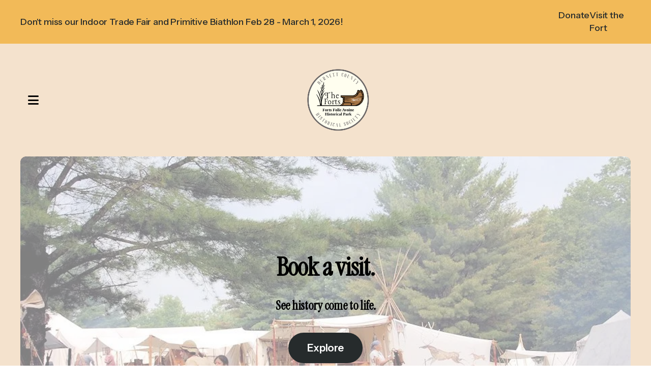

--- FILE ---
content_type: text/html; charset=UTF-8
request_url: https://theforts.org/
body_size: 14752
content:
<!DOCTYPE html>

<!--[if lt IE 9]><html lang="en" class="no-js lt-ie10 lt-ie9"><![endif]-->
<!--[if IE 9]><html lang="en" class="no-js is-ie9 lt-ie10"><![endif]-->
<!--[if gt IE 9]><!--><html lang="en" class="no-js"><!--<![endif]-->

<head>
  <title>Home : Burnett County Historical Society</title>
    <link rel="shortcut icon" href="https://cdn.firespring.com/images/1a021063-909c-491d-80a8-f5d310d45209"/>


<!-- Meta tags -->
<meta charset="utf-8">
<meta name="viewport" content="width=device-width, initial-scale=1.0">





  <meta property="og:title" content="Home : Burnett County Historical Society">
  <meta property="og:url" content="https://theforts.org/">
  <meta property="og:type" content="website">
        <meta name="twitter:card" content="summary">
  <meta name="twitter:title" content="Home : Burnett County Historical Society">
    
  <link rel="stylesheet" href="//cdn.firespring.com/core/v2/css/stylesheet.1768668583.css">

<!-- CSS -->
      <link rel="stylesheet" href="//cdn.firespring.com/designs/np_balance/css/design-11889.1768668583.css">
  
<!-- SlickSlider Assets -->
  
<!-- jQuery -->
<script nonce="8f5a511121ed2a07ab59ef0e9198b8c80d16184a726448ed18d398d5f7f213a1" type="text/javascript">
  (function (window) {
    if (window.location !== window.top.location) {
      var handler = function () {
        window.top.location = window.location;
        return false;
      };
      window.onclick = handler;
      window.onkeypress = handler;
    }
  })(this);
</script>
  <script nonce="8f5a511121ed2a07ab59ef0e9198b8c80d16184a726448ed18d398d5f7f213a1" src="//cdn.firespring.com/core/v2/js/jquery.1768668583.js"></script>

<!-- Clicky Analytics -->
    <script
    nonce="8f5a511121ed2a07ab59ef0e9198b8c80d16184a726448ed18d398d5f7f213a1"
    type="text/javascript"
  >
    var firespring = { log: function () { return }, goal: function () { return } }
    var firespring_site_id = Number('101488832');
    (function () {
      var s = document.createElement('script')
      s.type = 'text/javascript'
      s.async = true
      s.src = 'https://analytics.firespring.com/js';
      (document.getElementsByTagName('head')[0] || document.getElementsByTagName('body')[0]).appendChild(s)
    })()
  </script>
<!-- End Clicky Analytics --><!-- Google External Accounts -->
<script
  async
  nonce="8f5a511121ed2a07ab59ef0e9198b8c80d16184a726448ed18d398d5f7f213a1"
  src="https://www.googletagmanager.com/gtag/js?id=G-3MXD5JNQ3T"
></script>
<script nonce="8f5a511121ed2a07ab59ef0e9198b8c80d16184a726448ed18d398d5f7f213a1">
  window.dataLayer = window.dataLayer || []

  function gtag () {dataLayer.push(arguments)}

  gtag('js', new Date())
    gtag('config', 'G-3MXD5JNQ3T')
  </script>
<!-- End Google External Accounts -->

            
  

</head>

  <body class="homepage ">

  
    <a href="#main-content" class="hidden-visually skip-to-main">Skip to main content</a>

        <div class="alert-utilities-container" role="region" aria-label="Alert Notice and Utilities">
      <div class="wrap">
                  <div class="alert-container">
            <div class="content-block alert-block">
  <p><span style="font-size:18px;">Don't miss our Indoor Trade Fair and Primitive Biathlon Feb 28 - March 1, 2026!</span></p>
</div>
          </div>
          
                  <div class="utilities-container">
            <div class="content-block utilities-block">
  <div class="collection collection--list" id="content_ec8fcf3f3ceb838cddbec9f7ea5f02e8">

    

    <ul class="collection__items">

        
                        <li class="collection-item" id="content_ec8fcf3f3ceb838cddbec9f7ea5f02e8_item_15118302">
                                    <div class="collection-item__content">

          
                      <div class="collection-item-label"><a href="https://theforts.org/support/donate.html"     itemprop="url">Donate</a></div>
          
          
        </div>
              </li>
                            <li class="collection-item" id="content_ec8fcf3f3ceb838cddbec9f7ea5f02e8_item_15118303">
                                    <div class="collection-item__content">

          
                      <div class="collection-item-label"><a href="https://theforts.org/stay/visit-the-fort.html"     itemprop="url">Visit the Fort</a></div>
          
          
        </div>
              </li>
      
    </ul>

    </div>
</div>
          </div>
              </div>
    </div>
  
        <!-- Set Header Class if no Primary or Portal Nav exists -->

<header class="header " id="header" data-search-indexed="false">

    
  <div class="wrap">

        <div class="mobile-menu-toggle" tabindex="0" role="button" aria-label="Primary Navigation" aria-expanded="false">
      <div class="mobile-toggle-icon">
        <i class="fa fa-bars"></i>
        <span class="sr-only">MENU</span>
      </div>
    </div>

        <div class="nav-logo">
      <div class="nav-logo-padding">
                  <a href="https://theforts.org/"><img src="https://cdn.firespring.com/images/0f709e71-80dc-44cc-a04e-816e9b6c6690.png" alt="Burnett County Historical Society" title="logo"></a>
        
                 
      </div>
    </div>
    
                                                  <nav class="nav nav_primary" aria-label="Primary">

    
    <ul class="nav__list nav-ul-0 nav dropdown nav-keyboard">
      
    <li class="nav-level-0 nav__list--parent">
      <a href="https://theforts.org/come/">Come</a>

      
        <ul class="nav-ul-1">
           
    <li class="nav-level-1">
      <a href="https://theforts.org/come/">Events</a>

      
    </li>


    <li class="nav-level-1">
      <a href="https://theforts.org/come/hours.html">Hours</a>

      
    </li>


    <li class="nav-level-1">
      <a href="https://theforts.org/come/tickets.html">Tickets</a>

      
    </li>


    <li class="nav-level-1">
      <a href="https://theforts.org/come/tours.html">Tours</a>

      
    </li>


    <li class="nav-level-1">
      <a href="https://theforts.org/come/school-field-trips.html">School Field Trips</a>

      
    </li>


    <li class="nav-level-1">
      <a href="https://theforts.org/come/facility-rental.html">Weddings Facility / Rental</a>

      
    </li>

        </ul>
      
    </li>


    <li class="nav-level-0 nav__list--parent">
      <a href="https://theforts.org/stay/">Explore</a>

      
        <ul class="nav-ul-1">
           
    <li class="nav-level-1">
      <a href="https://theforts.org/stay/">Visit the Forts!!</a>

      
    </li>


    <li class="nav-level-1">
      <a href="https://theforts.org/stay/visitor-center.html">Visitor Center</a>

      
    </li>


    <li class="nav-level-1">
      <a href="https://theforts.org/stay/indian-village.html">Ojibwe Village</a>

      
    </li>


    <li class="nav-level-1">
      <a href="https://theforts.org/stay/quebec-clay-oven.html">Quebec Clay Oven</a>

      
    </li>


    <li class="nav-level-1 nav__list--parent">
      <a href="https://theforts.org/stay/pioneering/">Early Life in Burnett County</a>

      
        <ul class="nav-ul-2">
           
    <li class="nav-level-2">
      <a href="https://theforts.org/stay/pioneering/">Logging Museum</a>

      
    </li>


    <li class="nav-level-2">
      <a href="https://theforts.org/stay/pioneering/anderson-cabin.html">Anderson Cabin</a>

      
    </li>


    <li class="nav-level-2">
      <a href="https://theforts.org/stay/pioneering/blacksmith-shop.html">Blacksmith Shop</a>

      
    </li>


    <li class="nav-level-2">
      <a href="https://theforts.org/stay/pioneering/karlsborg-school.html">Karlsborg School</a>

      
    </li>

        </ul>
      
    </li>


    <li class="nav-level-1">
      <a href="https://theforts.org/stay/amphitheater.html">Amphitheater</a>

      
    </li>

        </ul>
      
    </li>


    <li class="nav-level-0 nav__list--parent">
      <a href="https://theforts.org/research-library/">Research</a>

      
        <ul class="nav-ul-1">
           
    <li class="nav-level-1">
      <a href="https://theforts.org/research-library/">Harris Palmer Research Library</a>

      
    </li>


    <li class="nav-level-1 nav__list--parent">
      <a href="https://theforts.org/research-library/hours/">Hours</a>

      
        <ul class="nav-ul-2">
           
    <li class="nav-level-2">
      <a href="https://theforts.org/research-library/hours/">Wednesday 10 AM - 3 PM year-round </a>

      
    </li>

        </ul>
      
    </li>


    <li class="nav-level-1">
      <a href="https://theforts.org/research-library/research-requests.html">Research Requests</a>

      
    </li>


    <li class="nav-level-1">
      <a href="https://theforts.org/research-library/updates.html">Updates</a>

      
    </li>

        </ul>
      
    </li>


    <li class="nav-level-0 nav__list--parent">
      <a href="https://theforts.org/support/">Support</a>

      
        <ul class="nav-ul-1">
           
    <li class="nav-level-1">
      <a href="https://theforts.org/support/">Become a Member</a>

      
    </li>


    <li class="nav-level-1">
      <a href="https://theforts.org/support/become-a-sponsor.html">Become a Sponsor</a>

      
    </li>


    <li class="nav-level-1">
      <a href="https://theforts.org/support/donate.html">Donate</a>

      
    </li>


    <li class="nav-level-1">
      <a href="https://theforts.org/support/volunteer.html">Volunteer</a>

      
    </li>


    <li class="nav-level-1">
      <a href="https://theforts.org/support/get-connected.html">Get Connected</a>

      
    </li>

        </ul>
      
    </li>


    <li class="nav-level-0 nav__list--parent">
      <a href="https://theforts.org/about/">Inquire</a>

      
        <ul class="nav-ul-1">
           
    <li class="nav-level-1">
      <a href="https://theforts.org/about/">Mission &amp; History</a>

      
    </li>


    <li class="nav-level-1">
      <a href="https://theforts.org/about/frequent-questions.html">Frequent Questions</a>

      
    </li>


    <li class="nav-level-1">
      <a href="https://theforts.org/about/staff.html">Board &amp; Staff</a>

      
    </li>


    <li class="nav-level-1">
      <a href="https://theforts.org/about/locations.html">Location</a>

      
    </li>


    <li class="nav-level-1">
      <a href="https://theforts.org/about/contact.html">Contact Us</a>

      
    </li>

        </ul>
      
    </li>


    <li class="nav-level-0">
      <a href="https://theforts.org/primitive-biathlon-registration.html">Primitive Biathlon</a>

      
    </li>

    </ul>

    
  </nav>


          
              <div class="header-right">
        <div class="header-right-size-set">
          <div class="header-right-inner">
            <div class="header-right-inner-content">
                                                                        <div class="quicklinks-container">
                  <div class="content-block quicklinks-block">
  <div class="collection collection--list" id="content_19533aa3583364b12595e037efeb65a7">

    

    <ul class="collection__items">

        
                        <li class="collection-item" id="content_19533aa3583364b12595e037efeb65a7_item_15113308">
                                    <div class="collection-item__content">

          
                      <div class="collection-item-label"><a href="https://theforts.org/come/events.html"     itemprop="url">Upcoming Events</a></div>
          
          
        </div>
              </li>
                            <li class="collection-item" id="content_19533aa3583364b12595e037efeb65a7_item_15113309">
                                    <div class="collection-item__content">

          
                      <div class="collection-item-label"><a href="https://theforts.org/support/get-connected.html"     itemprop="url">Get Connected</a></div>
          
          
        </div>
              </li>
      
    </ul>

    </div>
</div>
                </div>
              
                                        </div>
          </div>
        </div>
      </div>
    
  </div>
</header>
  
    
        <section class="slider-container" role="region" aria-label="slider">
      <div class="wrap">
        
<div id="content_a49407c6bdb041f247b9a481ee1e8843"  class="image-slideshow slider slider--no-carousel js-slider js-slider--no-carousel"
     aria-labelledby="content_a49407c6bdb041f247b9a481ee1e8843-title"
     role="figure"><div class="image-slideshow__title"
       id="content_a49407c6bdb041f247b9a481ee1e8843-title">
      Featured Slideshow
    </div><div class="image-slideshow__contents slider__contents js-slider__contents"><ul
                  data-fireslider-delay="8000"
            data-fireslider-speed="500"
            data-fireslider-effect="slideInOut"
              ><li  class="image-slideshow-item slide slide--1"
              id="content_a49407c6bdb041f247b9a481ee1e8843_item_147493"><div class="image-slideshow-item-image slide__image"><img src="https://cdn.firespring.com/images/e9a6d137-b6be-431e-bf14-e9aee49b0b84.jpg"
                           alt="Man teaching some children."></div><a href="https://theforts.org/stay/visit-the-fort.html"   class="image-slideshow-item-overlay slide__overlay"  itemprop="url"><div class="image-slideshow-item-details slide-text"><div class="image-slideshow-item-title slide-text__title">
                    Book a visit.
                  </div><div class="image-slideshow-item-caption slide-text__content"><p>See history come to life.</p></div><div class="image-slideshow-item-action slide-text__action">
                    Explore
                  </div></div></a></li><li  class="image-slideshow-item slide slide--2"
              id="content_a49407c6bdb041f247b9a481ee1e8843_item_147494"><div class="image-slideshow-item-image slide__image"><img loading="lazy" src="https://cdn.firespring.com/images/547f90a4-e51e-44bc-8a25-4b6a679ce0f8.jpg"
                           alt="Umbrella Lined Beach"></div><a href="https://theforts.org/come/tours.html"   class="image-slideshow-item-overlay slide__overlay"  itemprop="url"><div class="image-slideshow-item-details slide-text"><div class="image-slideshow-item-title slide-text__title">
                    Do something satisfying with your free time.
                  </div><div class="image-slideshow-item-caption slide-text__content"><p>Join us for a tour!</p></div><div class="image-slideshow-item-action slide-text__action">
                    View Tours
                  </div></div></a></li><li  class="image-slideshow-item slide slide--3"
              id="content_a49407c6bdb041f247b9a481ee1e8843_item_147495"><div class="image-slideshow-item-image slide__image"><img loading="lazy" src="https://cdn.firespring.com/images/18d610ae-1db7-43fd-ac71-f43d3e13ddd1.jpg"
                           alt="Front building."></div><a href="https://theforts.org/come/events.html"   class="image-slideshow-item-overlay slide__overlay"  itemprop="url"><div class="image-slideshow-item-details slide-text"><div class="image-slideshow-item-title slide-text__title">
                    Be where the action is!
                  </div><div class="image-slideshow-item-caption slide-text__content"><p>Check out our calendar for upcoming events.</p></div><div class="image-slideshow-item-action slide-text__action">
                    View Events
                  </div></div></a></li></ul></div><div class="image-slideshow__controls slider__controls"><div id="content_a49407c6bdb041f247b9a481ee1e8843_pager" class="image-slideshow-pager slider-controls-pager"></div></div></div><script nonce="8f5a511121ed2a07ab59ef0e9198b8c80d16184a726448ed18d398d5f7f213a1" type="text/javascript">
	$(document).ready(function () {
		/**
         * The following test is to determine if the element already has a slideshow
         * If the element already has a slideshow set up from the design.js
         * don't reinitialize it.
		 */
      if ($('#content_a49407c6bdb041f247b9a481ee1e8843').find('.js-slider__contents > ul li.slide--active').length < 1) {
	      $('#content_a49407c6bdb041f247b9a481ee1e8843').fdpImageSlideshow({
		      type: 3,
		      delay: 8000,
		      speed: 500,
		      effect: "slideInOut",
		      autoplay: "1",
		      showNavigation: "",
		      showProgress: "1"
	      });
      }
	});
  </script>
      </div><!-- END .slider-container -->
    </section>
  
  <main id="main-content">
      
              <div class="primary-container" data-search-indexed="true">
        <div class="col-row wrap">
                      <div class="col col1">
              <h1>Forts Folle Avoine Historical Park</h1>
              <div class="clearfix"></div>
            </div>
          
                      <div class="col col2">
                <p>The Historical Park&nbsp;is located near Danbury, Wisconsin on 80 beautiful wooded acres along the historic Yellow River.</p><p>This is a living history site with two Fur Trade Posts; North West Company and XY Company, reconstructed on the site known to be active from 1802 to 1805.​ &nbsp;An Ojibwe Village offers insight into Ojibwe life during the time of the fur trade. &nbsp;Several museums, including a logging museum and one-room schoolhouse, showcase other aspects of Wisconsin and Burnett County history.</p><p><a href="/come/">Learn more and come for a visit.</a></p>
                <div class="clearfix"></div>
            </div>
                  </div>
      </div>
    
              <div class="featured-container site-preview-no-animate" data-search-indexed="true">
        <div class="wrap">
          

        <div class="collection collection--list" id="content_c5dcc7754d61f3da5ac3ecde0e243bd1">

    

    <ul class="collection__items">

        
                                      <li class="collection-item collection-item--has-image" id="content_c5dcc7754d61f3da5ac3ecde0e243bd1_item_15113264">
                                    <div class="collection-item__content clearfix">

                      <div id="content_29ce97d5e046f0f99257404220284a52_image_item_15113264"  class="collection-item-image image" style="max-width: 30px;">
    <a href="https://theforts.org/stay/visit-the-fort.html"     itemprop="url">
    <img
        loading="lazy"
        width="30"
        height="31"
        alt="Visit the Fort"
        src="https://cdn.firespring.com/images/66c91d21-6660-41b2-86f3-d85c2e845b57.png"
        srcset="https://cdn.firespring.com/images/66c91d21-6660-41b2-86f3-d85c2e845b57.png 30w"
        itemprop="image"
                    >
    </a>

          </div>
          
                      <div class="collection-item-label"><a href="https://theforts.org/stay/visit-the-fort.html"     itemprop="url">Visit the Fort</a></div>
          
                                  <div class="collection-item-description"><p>Forts Folle Avoine Historical Park is located near Danbury, Wisconsin on 80 wooded acres along the Yellow River. The park is a living history site with fur trade posts reconstructed at the actual site known to be active from 1802 to 1805.</p>

<p><a href="/stay/visit-the-fort.html">Learn more.</a></p></div>
          
        </div>
              </li>
                                          <li class="collection-item collection-item--has-image" id="content_c5dcc7754d61f3da5ac3ecde0e243bd1_item_15113265">
                                    <div class="collection-item__content clearfix">

                      <div id="content_29ce97d5e046f0f99257404220284a52_image_item_15113265"  class="collection-item-image image" style="max-width: 27px;">
    <a href="https://theforts.org/come/events.html"     itemprop="url">
    <img
        loading="lazy"
        width="27"
        height="31"
        alt="Events"
        src="https://cdn.firespring.com/images/faff8993-6111-4d98-bef5-1c0b1378480d.png"
        srcset="https://cdn.firespring.com/images/faff8993-6111-4d98-bef5-1c0b1378480d.png 27w"
        itemprop="image"
                    >
    </a>

          </div>
          
                      <div class="collection-item-label"><a href="https://theforts.org/come/events.html"     itemprop="url">Events</a></div>
          
                                  <div class="collection-item-description"><p>We have a handful a events. Check out our event calendar for more information.</p>

<p><a href="/come/">Check event calendar.</a></p></div>
          
        </div>
              </li>
                                          <li class="collection-item collection-item--has-image" id="content_c5dcc7754d61f3da5ac3ecde0e243bd1_item_15113266">
                                    <div class="collection-item__content clearfix">

                      <div id="content_29ce97d5e046f0f99257404220284a52_image_item_15113266"  class="collection-item-image image" style="max-width: 32px;">
    <a href="https://theforts.org/support/volunteer.html"     itemprop="url">
    <img
        loading="lazy"
        width="32"
        height="31"
        alt="Volunteer"
        src="https://cdn.firespring.com/images/fba08583-7321-42fb-8b51-66f26896ef66.png"
        srcset="https://cdn.firespring.com/images/fba08583-7321-42fb-8b51-66f26896ef66.png 32w"
        itemprop="image"
                    >
    </a>

          </div>
          
                      <div class="collection-item-label"><a href="https://theforts.org/support/volunteer.html"     itemprop="url">Volunteer</a></div>
          
                                  <div class="collection-item-description"><p>Help us keep history alive and teach future generations about our past in a fun and interesting way.</p>

<p><a href="/support/volunteer.html">Become a Volunteer</a></p></div>
          
        </div>
              </li>
      
    </ul>

    </div>

          <div class="clearfix"></div>
        </div>
      </div>
    
              <div class="testimonials-fast-facts-container">
        <div class="wrap col-row">
                                <div class="testimonials-container col col1" data-search-indexed="true">
                

        <div class="collection collection--list" id="content_d661d698801ad8c59ba1d83ee4c9d498">

    

    <ul class="collection__items">

        
                        <li class="collection-item" id="content_d661d698801ad8c59ba1d83ee4c9d498_item_15118523">
                                    <div class="collection-item__content">

          
                      <div class="collection-item-label">Kristina</div>
          
                                  <div class="collection-item-description"><p>We have been attending the July Rendezvous for over 23 years, and we have never been disappointed!! The "Fort" is a very unique stop for anyone interested in history! I highly recommend taking the tour; very educational and worth your time!</p></div>
          
        </div>
              </li>
      
    </ul>

    </div>


                <!-- BEGIN .slider__controls -->
                <div class="slider__controls">
                  <div class="slider-controls-pager"></div>
                </div><!-- END .slider__controls -->
                <!-- END .slider__controls -->

                <div class="clearfix"></div>
            </div>
          
                                <div class="fast-facts-container col col2">
              

        <div class="collection collection--list" id="content_a881c0ef66de60a26e9b64bbb3b517c0">

    

    <ul class="collection__items">

        
                                      <li class="collection-item collection-item--has-image" id="content_a881c0ef66de60a26e9b64bbb3b517c0_item_15113269">
                                    <div class="collection-item__content clearfix">

                      <div id="content_29ce97d5e046f0f99257404220284a52_image_item_15113269"  class="collection-item-image image" style="max-width: 315px;">
    
    <img
        loading="lazy"
        width="315"
        height="315"
        alt="People helped* us raise awareness and generate crucial resources to serve our community."
        src="https://cdn.firespring.com/images/16ea0456-0357-4423-8432-f95fd51218c1.jpg"
        srcset="https://cdn.firespring.com/images/16ea0456-0357-4423-8432-f95fd51218c1.jpg 315w"
        itemprop="image"
                    >
    

          </div>
          
                      <div class="collection-item-label">People helped* us raise awareness and generate crucial resources to serve our community.</div>
          
                                  <div class="collection-item-description"><p>1,000</p></div>
          
        </div>
              </li>
                                          <li class="collection-item collection-item--has-image" id="content_a881c0ef66de60a26e9b64bbb3b517c0_item_15113270">
                                    <div class="collection-item__content clearfix">

                      <div id="content_29ce97d5e046f0f99257404220284a52_image_item_15113270"  class="collection-item-image image" style="max-width: 315px;">
    
    <img
        loading="lazy"
        width="315"
        height="315"
        alt="Volunteer hours* raise awareness and generate crucial resources to serve our community."
        src="https://cdn.firespring.com/images/4bb958bc-5ac2-4164-9c6d-963429af8c04.jpg"
        srcset="https://cdn.firespring.com/images/4bb958bc-5ac2-4164-9c6d-963429af8c04.jpg 315w"
        itemprop="image"
                    >
    

          </div>
          
                      <div class="collection-item-label">Volunteer hours* raise awareness and generate crucial resources to serve our community.</div>
          
                                  <div class="collection-item-description"><p>250</p></div>
          
        </div>
              </li>
      
    </ul>

    </div>

            </div><!-- END .fast-facts-container -->
                  </div>
      </div>
    
        
              <div class="cta-container" data-search-indexed="true">
        <div class="cta-background">
          <div class="wrap">
                <div id="content_3c59b55b390bed1ad4dd27c95c288d15"  class="image" style="max-width: 1680px;">
    
    <img
        loading="lazy"
        width="1680"
        height="650"
        alt=""
        src="https://cdn.firespring.com/images/1ef60c95-4aaf-4578-ad0c-f737dcbeb101.jpg"
        srcset="https://cdn.firespring.com/images/c865b635-d6fc-44a0-a462-b098929a058d.jpg 600w, https://cdn.firespring.com/images/afa31754-8966-4dd2-9bc7-d034435bce7e.jpg 1200w, https://cdn.firespring.com/images/73729f86-5384-4c8f-8c14-7a1c50709514.jpg 1600w, https://cdn.firespring.com/images/1ef60c95-4aaf-4578-ad0c-f737dcbeb101.jpg 1680w"
        itemprop="image"
                    >
    

          </div>
<h3>Become a Member or Volunteer with Us!</h3><p>Help us keep history alive and teach future generations about our past in a fun and interesting way.</p>
    <div class="button-content " id="content_79218a0caf18c176f6fda7b522ba35d8">
    <div class="button-content__content">
      <a href="https://theforts.org/support/become-a-member.html"   class="button button--icon button--icon-after"  itemprop="url">
            Support Us
              <i class="fa fa-fw fa-gratipay button--icon__after"></i>
            </a>
    </div>
  </div>

            <div class="clearfix"></div>
          </div>
        </div>
      </div>
    
              <div class="secondary-container" data-search-indexed="true">
        <div class="col-row wrap">
                      <div class="col col1">
              <h2>Frequently Asked Questions</h2><p>Have you ever had a question and didn’t know where to find the answer? If so, you’ve come to the right place.</p><p><a href="/about/frequent-questions.html">All FAQs</a></p>
              <div class="clearfix"></div>
            </div>
          
                      <div class="col col2">
                

              <div class="collection collection--list collection--has-toc" id="content_2a7755e75d0e30d511dd0fde5d3bfaad">

    
  <div class="collection__nav">
    <ul>
          <li><a href="#content_2a7755e75d0e30d511dd0fde5d3bfaad_item_15118997">Are pets allowed at the park?</a></li>
          <li><a href="#content_2a7755e75d0e30d511dd0fde5d3bfaad_item_15125517">How much are tickets?</a></li>
          <li><a href="#content_2a7755e75d0e30d511dd0fde5d3bfaad_item_15119004">How can I get involved?</a></li>
          <li><a href="#content_2a7755e75d0e30d511dd0fde5d3bfaad_item_15119005">What does your organization do?</a></li>
        </ul>
  </div>

    <ul class="collection__items">

        
                        <li class="collection-item" id="content_2a7755e75d0e30d511dd0fde5d3bfaad_item_15118997">
                                    <div class="collection-item__content">

          
                      <div class="collection-item-label">Are pets allowed at the park?</div>
          
                                  <div class="collection-item-description"><p>Yes, pets are allowed at Forts Folle Avoine.  However under most circumstances they must be leashed/under control of the owner or handler at all times.  Pets are not allowed in any of the buildings at the park including the visitor center, museums and trading posts.  An exception may be made for small lap dogs that are carried and not creating a disturbance for other people taking the tour.  Service animals are allowed in accordance to Federal and State laws.</p></div>
          
        </div>
              </li>
                            <li class="collection-item" id="content_2a7755e75d0e30d511dd0fde5d3bfaad_item_15125517">
                                    <div class="collection-item__content">

          
                      <div class="collection-item-label">How much are tickets?</div>
          
                                  <div class="collection-item-description"><p>We're so excited to have you visit us! Our prices are listed below:</p>

<p>Adults - $10<br />
Children 5-11 - $6<br />
Children 4 and under & Burnet County Historical Society Member - Free<br />
Families with 2 children - $28<br />
Seniors, college students and miliary members (ID required) - $8</p></div>
          
        </div>
              </li>
                            <li class="collection-item" id="content_2a7755e75d0e30d511dd0fde5d3bfaad_item_15119004">
                                    <div class="collection-item__content">

          
                      <div class="collection-item-label">How can I get involved?</div>
          
                                  <div class="collection-item-description"><p>We’re always on the lookout for individuals like you wanting to get involved. Visit our<a href="/support/volunteer.html">Support section</a> to find out ways to donate or volunteer.</p></div>
          
        </div>
              </li>
                            <li class="collection-item" id="content_2a7755e75d0e30d511dd0fde5d3bfaad_item_15119005">
                                    <div class="collection-item__content">

          
                      <div class="collection-item-label">What does your organization do?</div>
          
                                  <div class="collection-item-description"><p>ur organization raises awareness and helps people affected by our cause through extensive programs and services. For a list of specific programs and services we provide, visit our <a href="/about/">About section</a>.</p></div>
          
        </div>
              </li>
      
    </ul>

    </div>

                <div class="clearfix"></div>
            </div>
                  </div>
      </div>
    
              <div class="marquee-container" data-search-indexed="true">
        <div class="marquee-track">
          

        <div class="collection collection--list" id="content_fe8401a2c1527bcf079b3b606eb7c1fc">

    

    <ul class="collection__items">

        
                        <li class="collection-item" id="content_fe8401a2c1527bcf079b3b606eb7c1fc_item_15118524">
                                    <div class="collection-item__content">

          
                      <div class="collection-item-label">Floyd L.</div>
          
                                  <div class="collection-item-description"><p>We found this place to be very educational....and extremely beautiful.</p></div>
          
        </div>
              </li>
                            <li class="collection-item" id="content_fe8401a2c1527bcf079b3b606eb7c1fc_item_15118526">
                                    <div class="collection-item__content">

          
                      <div class="collection-item-label">William M.</div>
          
                                  <div class="collection-item-description"><p>We took the tour and had such a great time.</p></div>
          
        </div>
              </li>
                            <li class="collection-item" id="content_fe8401a2c1527bcf079b3b606eb7c1fc_item_15118528">
                                    <div class="collection-item__content">

          
                      <div class="collection-item-label">Terry J.</div>
          
                                  <div class="collection-item-description"><p>This a great experience covering the early fur trade days.</p></div>
          
        </div>
              </li>
      
    </ul>

    </div>


        <div class="collection collection--list" id="content_c4343241e00575f2d6b126fa49b5fd8d">

    

    <ul class="collection__items">

        
                        <li class="collection-item" id="content_c4343241e00575f2d6b126fa49b5fd8d_item_15118525">
                                    <div class="collection-item__content">

          
                      <div class="collection-item-label">Tara G.</div>
          
                                  <div class="collection-item-description"><p>The history of this place is amazing.</p></div>
          
        </div>
              </li>
                            <li class="collection-item" id="content_c4343241e00575f2d6b126fa49b5fd8d_item_15118527">
                                    <div class="collection-item__content">

          
                      <div class="collection-item-label">Gizmo P.</div>
          
                                  <div class="collection-item-description"><p>This place is awesome and the rendezvous in May, June, July, and October are so much fun.</p></div>
          
        </div>
              </li>
                            <li class="collection-item" id="content_c4343241e00575f2d6b126fa49b5fd8d_item_15118529">
                                    <div class="collection-item__content">

          
                      <div class="collection-item-label">Lindsay S.</div>
          
                                  <div class="collection-item-description"><p>One of the most fun activities to do!</p></div>
          
        </div>
              </li>
      
    </ul>

    </div>

          <div class="clearfix"></div>
        </div>
      </div>
    
              <div class="sponsors-container" data-search-indexed="false">
        <div class="wrap">
          <p>Forts Folle Avoine Historical Park is on the National Register of Historic Places.&nbsp;BCHS is a member of the Wisconsin Historical Society.</p>

        <div class="collection collection--list" id="content_b4bf772f85ec8925335380a7b6421eff">

    

    <ul class="collection__items">

        
                                      <li class="collection-item collection-item--has-image" id="content_b4bf772f85ec8925335380a7b6421eff_item_15118568">
                                    <div class="collection-item__content clearfix">

                      <div id="content_29ce97d5e046f0f99257404220284a52_image_item_15118568"  class="collection-item-image image" style="max-width: 225px;">
    <a href="https://www.nps.gov/subjects/nationalregister/index.htm" target="_blank" rel="noopener noreferrer "    itemprop="url">
    <img
        loading="lazy"
        width="225"
        height="100"
        alt="National Register of Historic Places"
        src="https://cdn.firespring.com/images/389131f0-376d-41df-b809-c6ec814cb292.jpg"
        srcset="https://cdn.firespring.com/images/389131f0-376d-41df-b809-c6ec814cb292.jpg 225w"
        itemprop="image"
                    >
    </a>

          </div>
          
          
          
        </div>
              </li>
                                          <li class="collection-item collection-item--has-image" id="content_b4bf772f85ec8925335380a7b6421eff_item_15118574">
                                    <div class="collection-item__content clearfix">

                      <div id="content_29ce97d5e046f0f99257404220284a52_image_item_15118574"  class="collection-item-image image" style="max-width: 200px;">
    <a href="https://www.wisconsinhistory.org/" target="_blank" rel="noopener noreferrer "    itemprop="url">
    <img
        loading="lazy"
        width="200"
        height="200"
        alt="Wisconsin Historical Society"
        src="https://cdn.firespring.com/images/916a536f-8232-42a3-b121-95f4808120be.png"
        srcset="https://cdn.firespring.com/images/916a536f-8232-42a3-b121-95f4808120be.png 200w"
        itemprop="image"
                    >
    </a>

          </div>
          
          
          
        </div>
              </li>
      
    </ul>

    </div>

        </div><!-- END .wrap -->
      </div>
    
               <div class="email-marketing-container" data-search-indexed="false">
        <div class="wrap site-preview-no-animate">
              <div id="content_31ee2416e1eed6b4c8d391a6991d7d3a"  class="image" style="max-width: 640px;">
    
    <img
        loading="lazy"
        width="640"
        height="550"
        alt="Wood hut."
        src="https://cdn.firespring.com/images/33864daf-5005-4eea-a508-60d5018fe7c1.jpg"
        srcset="https://cdn.firespring.com/images/872f771d-c087-48af-b509-6dd8ed08e36e.jpg 600w, https://cdn.firespring.com/images/33864daf-5005-4eea-a508-60d5018fe7c1.jpg 640w"
        itemprop="image"
                    >
    

          </div>
<h3>Get Connected</h3><p>Always be the first to know about what’s going on with our&nbsp;organization.</p>
    <div class="button-content " id="content_1f61391547c3c03ea4ba8ef62abf3427">
    <div class="button-content__content">
      <a href="https://theforts.org/support/get-connected.html"   class="button button--icon button--icon-after"  itemprop="url">
            Sign Up for Updates
              <i class="fa fa-fw fa-envelope button--icon__after"></i>
            </a>
    </div>
  </div>

        </div>
      </div>
    
  </main>

    



        <footer class="footer">
  <div class="wrap footer-top-row">

    <div class="footer-logo-description-col">

            <div class="footer-logo">
                  <a href="https://theforts.org/"><img src="https://cdn.firespring.com/images/0f709e71-80dc-44cc-a04e-816e9b6c6690.png" alt="Burnett County Historical Society" title="logo"></a>
              </div>

                    <div class="footer-about-container">
          <div class="content-block footer-about-block">
  <p>The Burnett County Historical Society&nbsp;provides educational opportunities to the public&nbsp;by researching, preserving, and teaching the history of Burnett County, Wisconsin.</p>
    <div class="button-content" id="content_9e43a18aec5c81685c8c40bd75c5d861">
    <div class="button-content__content">
      <a href="https://theforts.org/support/donate.html"   class="button button--icon button--icon-after"  itemprop="url">
            Donate
              <i class="fa fa-fw fa-heart button--icon__after"></i>
            </a>
    </div>
  </div>


    <div class="collection collection--gallery collection--gallery--next-prev" id="content_369809231bae643b7b07be25d651e5f9">

  
            
              
        <ul class="collection__items grid grid--block grid--block-xs-2 grid--block-sm-3 sb-border-none">

        
                                                  <li class="collection-item collection-item--has-image" id="content_369809231bae643b7b07be25d651e5f9_item_15118576">
                                    <div class="collection-item__content clearfix">

                      <div id="content_29ce97d5e046f0f99257404220284a52_image_item_15118576"  class="collection-item-image image" style="max-width: 225px;">
    <a href="https://www.nps.gov/subjects/nationalregister/index.htm" target="_blank" rel="noopener noreferrer "    itemprop="url">
    <img
        loading="lazy"
        width="225"
        height="100"
        alt="National Register of Historic Places"
        src="https://cdn.firespring.com/images/389131f0-376d-41df-b809-c6ec814cb292.jpg"
        srcset="https://cdn.firespring.com/images/389131f0-376d-41df-b809-c6ec814cb292.jpg 225w"
        itemprop="image"
                    >
    </a>

          </div>
          
          
          
        </div>
              </li>
    
                                                  <li class="collection-item collection-item--has-image" id="content_369809231bae643b7b07be25d651e5f9_item_15118577">
                                    <div class="collection-item__content clearfix">

                      <div id="content_29ce97d5e046f0f99257404220284a52_image_item_15118577"  class="collection-item-image image" style="max-width: 200px;">
    <a href="https://www.wisconsinhistory.org/" target="_blank" rel="noopener noreferrer "    itemprop="url">
    <img
        loading="lazy"
        width="200"
        height="200"
        alt="Wisconsin Historical Society"
        src="https://cdn.firespring.com/images/916a536f-8232-42a3-b121-95f4808120be.png"
        srcset="https://cdn.firespring.com/images/916a536f-8232-42a3-b121-95f4808120be.png 200w"
        itemprop="image"
                    >
    </a>

          </div>
          
          
          
        </div>
              </li>
    
  
      </ul>
  
    
  </div>
</div>
        </div>
          </div>

              <div class="footer-links-container">
        <div class="content-block footer-links-block">
  <div class="collection collection--list" id="content_d1f8e46fb21e2b7e6dbaef85c62c9d1d">

    

    <ul class="collection__items">

        
                        <li class="collection-item" id="content_d1f8e46fb21e2b7e6dbaef85c62c9d1d_item_15118587">
                                    <div class="collection-item__content">

          
                      <div class="collection-item-label"><a href="https://theforts.org/support/donate.html"     itemprop="url">Donate</a></div>
          
          
        </div>
              </li>
                            <li class="collection-item" id="content_d1f8e46fb21e2b7e6dbaef85c62c9d1d_item_15118588">
                                    <div class="collection-item__content">

          
                      <div class="collection-item-label"><a href="https://theforts.org/stay/visit-the-fort.html"     itemprop="url">Visit the Fort</a></div>
          
          
        </div>
              </li>
                            <li class="collection-item" id="content_d1f8e46fb21e2b7e6dbaef85c62c9d1d_item_15118590">
                                    <div class="collection-item__content">

          
                      <div class="collection-item-label"><a href="https://theforts.org/come/events.html"     itemprop="url">Upcoming Events</a></div>
          
          
        </div>
              </li>
                            <li class="collection-item" id="content_d1f8e46fb21e2b7e6dbaef85c62c9d1d_item_15118591">
                                    <div class="collection-item__content">

          
                      <div class="collection-item-label"><a href="https://theforts.org/support/get-connected.html"     itemprop="url">Get Connected</a></div>
          
          
        </div>
              </li>
      
    </ul>

    </div>
</div>
      </div>
    
              <div class="social-media-container">
        <div class="content-block social-media-block">
  <div class="collection collection--list" id="content_85aef99a5f269f7460f6a347282696ac">

    

    <ul class="collection__items">

        
                                      <li class="collection-item collection-item--has-image" id="content_85aef99a5f269f7460f6a347282696ac_item_15113310">
                                    <div class="collection-item__content clearfix">

                      <div id="content_29ce97d5e046f0f99257404220284a52_image_item_15113310"  class="collection-item-image image" style="max-width: 25px;">
    <a href="https://www.facebook.com/TheFortsFAHP" target="_blank" rel="noopener noreferrer "    itemprop="url">
    <img
        loading="lazy"
        width="25"
        height="48"
        alt="Facebook"
        src="https://cdn.firespring.com/images/7a927948-d63d-49e5-8f26-c6c4d30e42be.png"
        srcset="https://cdn.firespring.com/images/7a927948-d63d-49e5-8f26-c6c4d30e42be.png 25w"
        itemprop="image"
                    >
    </a>

          </div>
          
                      <div class="collection-item-label"><a href="https://www.facebook.com/TheFortsFAHP" target="_blank" rel="noopener noreferrer "    itemprop="url">Facebook</a></div>
          
          
        </div>
              </li>
      
    </ul>

    </div>
</div>
      </div>
    
    <div class="locations-container">
      <div class="locations-hours locations-hours--variable">

  <div class="location location--1" itemscope itemtype="https://schema.org/Organization">

              
    <div class="location__info">

              
          <div class="location__address" itemprop="address" itemscope itemtype="https://schema.org/PostalAddress">

                          
                <div class="location-address location-address--1" itemprop="streetAddress">
                  8500 County Road U
                </div>

                                        
                <div class="location-address location-address--2" itemprop="streetAddress">
                  Danbury, WI 54830
                </div>

                          
          </div>

              
              
          <div class="location__phone">

                          
                <div class="location-phone location-phone--1">
                                      <span class="label">Phone</span>
                                    <span class="value" itemprop="telephone" content="7153498989"><a
                        href="tel:7153498989">715-349-8989</a></span>
                </div>

                          
          </div>

              
                    
                    
    </div>
  </div>


</div>    </div><!-- END .locations-container -->

  </div><!-- END .footer-top-row -->

    
  <div class="footer-bottom-row">

    <div class="copy-container">
      &copy;
      Burnett County Historical Society
      -
      2026
    </div><!-- END .copy-container -->
    <div class="powered-by">
  Crafted by <a href="https://www.firespring.com/services/nonprofit-website-builder/" target="_blank" rel="noopener noreferrer">Firespring</a>
</div>
          <div class="policy-links">
              <!-- BEGIN privacy policy -->
        <div class="policy-link policy-link--privacy">

          <a href="#privacy-policy" class="lightbox lightbox--inline js-lightbox--inline">Privacy Policy</a>

          <div id="privacy-policy" class="inline-popup inline-popup--medium mfp-hide">

            <div class="policy-title">
              <h2>Privacy Policy</h2>
            </div>

            <div class="policy-content">
              <ol>

<li><strong>What Information Do We Collect?</strong>
When you visit our website you may provide us with two types of information: personal information you knowingly choose to disclose that is collected on an individual basis and website use information collected on an aggregate basis as you and others browse our website.</li>

<li><strong>Personal Information You Choose to Provide</strong>
We may request that you voluntarily supply us with personal information, including your email address, postal address, home or work telephone number and other personal information for such purposes as correspondence, placing an order, requesting an estimate, or participating in online surveys.
If you choose to correspond with us through email, we may retain the content of your email messages together with your email address and our responses. We provide the same protections for these electronic communications that we employ in the maintenance of information received by mail and telephone.</li>

<li><strong>Website Use Information</strong>
Similar to other websites, our site may utilize a standard technology called "cookies" (see explanation below, "What Are Cookies?") and web server logs to collect information about how our website is used. Information gathered through cookies and server logs may include the date and time of visits, the pages viewed, time spent at our website, and the sites visited just before and just after ours. This information is collected on an aggregate basis. None of this information is associated with you as an individual.</li>

<li><strong>How Do We Use the Information That You Provide to Us?</strong>
Broadly speaking, we use personal information for purposes of administering our business activities, providing service and support and making available other products and services to our customers and prospective customers. Occasionally, we may also use the information we collect to notify you about important changes to our website, new services and special offers we think you will find valuable. The lists used to send you product and service offers are developed and managed under our traditional standards designed to safeguard the security and privacy of all personal information provided by our users. You may at any time to notify us of your desire not to receive these offers.</li>

<li><strong>What Are Cookies?</strong>
Cookies are a feature of web browser software that allows web servers to recognize the computer used to access a website. Cookies are small pieces of data that are stored by a user's web browser on the user's hard drive. Cookies can remember what information a user accesses on one web page to simplify subsequent interactions with that website by the same user or to use the information to streamline the user's transactions on related web pages. This makes it easier for a user to move from web page to web page and to complete commercial transactions over the Internet. Cookies should make your online experience easier and more personalized.</li>

<li><strong>How Do We Use Information Collected From Cookies?</strong>
We use website browser software tools such as cookies and web server logs to gather information about our website users' browsing activities, in order to constantly improve our website and better serve our users. This information assists us to design and arrange our web pages in the most user-friendly manner and to continually improve our website to better meet the needs of our users and prospective users.
Cookies help us collect important business and technical statistics. The information in the cookies lets us trace the paths followed by users to our website as they move from one page to another. Web server logs allow us to count how many people visit our website and evaluate our website's visitor capacity. We do not use these technologies to capture your individual email address or any personally identifying information about you.</li>

<li><strong>Notice of New Services and Changes</strong>
Occasionally, we may use the information we collect to notify you about important changes to our website, new services and special offers we think you will find valuable. As a user of our website, you will be given the opportunity to notify us of your desire not to receive these offers by clicking on a response box when you receive such an offer or by sending us an email request.</li>

<li><strong>How Do We Secure Information Transmissions?</strong>
When you send confidential personal information to us on our website, a secure server software which we have licensed encrypts all information you input before it is sent to us. The information is scrambled en route and decoded once it reaches our website.
Other email that you may send to us may not be secure unless we advise you that security measures will be in place prior to your transmitting the information. For that reason, we ask that you do not send confidential information such as Social Security, credit card, or account numbers to us through an unsecured email.</li>

<li><strong>How Do We Protect Your Information?</strong>
Information Security -- We utilize encryption/security software to safeguard the confidentiality of personal information we collect from unauthorized access or disclosure and accidental loss, alteration or destruction.
Evaluation of Information Protection Practices -- Periodically, our operations and business practices are reviewed for compliance with organization policies and procedures governing the security, confidentiality and quality of our information.
Employee Access, Training and Expectations -- Our organization values, ethical standards, policies and practices are committed to the protection of user information. In general, our business practices limit employee access to confidential information, and limit the use and disclosure of such information to authorized persons, processes and transactions.</li>

<li><strong>How Can You Access and Correct Your Information?</strong>
You may request access to all your personally identifiable information that we collect online and maintain in our database by emailing us using the contact form provided to you within the site structure of our website.</li>

<li><strong>Do We Disclose Information to Outside Parties?</strong>
We may provide aggregate information about our customers, sales, website traffic patterns and related website information to our affiliates or reputable third parties, but this information will not include personally identifying data, except as otherwise provided in this privacy policy.</li>

<li><strong>What About Legally Compelled Disclosure of Information?</strong>
We may disclose information when legally compelled to do so, in other words, when we, in good faith, believe that the law requires it or for the protection of our legal rights.</li>

<li><strong>Permission to Use of Materials</strong>
The right to download and store or output the materials in our website is granted for the user's personal use only, and materials may not be reproduced in any edited form. Any other reproduction, transmission, performance, display or editing of these materials by any means mechanical or electronic without our express written permission is strictly prohibited. Users wishing to obtain permission to reprint or reproduce any materials appearing on this site may contact us directly.</li>

</ol>
            </div>

          </div>

        </div>
        <!-- END privacy policy -->
      
              <!-- BEGIN terms & conditions -->
        <div class="policy-link policy-link--terms-conditions">

          <a href="#terms-conditions" class="lightbox lightbox--inline js-lightbox--inline">Terms &amp; Conditions</a>

          <div id="terms-conditions" class="inline-popup inline-popup--medium mfp-hide">

            <div class="policy-title">

              <h2>Terms &amp; Conditions</h2>

            </div>

            <div class="policy-content">
              <h2>Donation Refund Policy</h2>

We are grateful for your donation and support of our organization. If you have made an error in making your donation or change your mind about contributing to our organization please contact us.  Refunds are returned using the original method of payment. If you made your donation by credit card, your refund will be credited to that same credit card.

<h2>Automated Recurring Donation Cancellation</h2>

Ongoing support is important to enabling projects to continue their work, so we encourage donors to continue to contribute to projects over time. But if you must cancel your recurring donation, please notify us.
            </div>

          </div>

        </div>
        <!-- END terms & conditions -->
          </div>
  
  </div><!-- END .footer-bottom-row -->
  
</footer>
    
    <section class="mobile-container" aria-label="Menu" data-search-indexed="false">
  <div class="mobile-menu-wrap">

                                                  <nav class="nav mobile" aria-label="Secondary">

    
    <ul class="nav__list nav-ul-0 nav accordion">
      
    <li class="nav-level-0 nav__list--parent">
      <a href="https://theforts.org/come/">Come</a>

      
        <ul class="nav-ul-1">
           
    <li class="nav-level-1">
      <a href="https://theforts.org/come/">Events</a>

      
    </li>


    <li class="nav-level-1">
      <a href="https://theforts.org/come/hours.html">Hours</a>

      
    </li>


    <li class="nav-level-1">
      <a href="https://theforts.org/come/tickets.html">Tickets</a>

      
    </li>


    <li class="nav-level-1">
      <a href="https://theforts.org/come/tours.html">Tours</a>

      
    </li>


    <li class="nav-level-1">
      <a href="https://theforts.org/come/school-field-trips.html">School Field Trips</a>

      
    </li>


    <li class="nav-level-1">
      <a href="https://theforts.org/come/facility-rental.html">Weddings Facility / Rental</a>

      
    </li>

        </ul>
      
    </li>


    <li class="nav-level-0 nav__list--parent">
      <a href="https://theforts.org/stay/">Explore</a>

      
        <ul class="nav-ul-1">
           
    <li class="nav-level-1">
      <a href="https://theforts.org/stay/">Visit the Forts!!</a>

      
    </li>


    <li class="nav-level-1">
      <a href="https://theforts.org/stay/visitor-center.html">Visitor Center</a>

      
    </li>


    <li class="nav-level-1">
      <a href="https://theforts.org/stay/indian-village.html">Ojibwe Village</a>

      
    </li>


    <li class="nav-level-1">
      <a href="https://theforts.org/stay/quebec-clay-oven.html">Quebec Clay Oven</a>

      
    </li>


    <li class="nav-level-1 nav__list--parent">
      <a href="https://theforts.org/stay/pioneering/">Early Life in Burnett County</a>

      
        <ul class="nav-ul-2">
           
    <li class="nav-level-2">
      <a href="https://theforts.org/stay/pioneering/">Logging Museum</a>

      
    </li>


    <li class="nav-level-2">
      <a href="https://theforts.org/stay/pioneering/anderson-cabin.html">Anderson Cabin</a>

      
    </li>


    <li class="nav-level-2">
      <a href="https://theforts.org/stay/pioneering/blacksmith-shop.html">Blacksmith Shop</a>

      
    </li>


    <li class="nav-level-2">
      <a href="https://theforts.org/stay/pioneering/karlsborg-school.html">Karlsborg School</a>

      
    </li>

        </ul>
      
    </li>


    <li class="nav-level-1">
      <a href="https://theforts.org/stay/amphitheater.html">Amphitheater</a>

      
    </li>

        </ul>
      
    </li>


    <li class="nav-level-0 nav__list--parent">
      <a href="https://theforts.org/research-library/">Research</a>

      
        <ul class="nav-ul-1">
           
    <li class="nav-level-1">
      <a href="https://theforts.org/research-library/">Harris Palmer Research Library</a>

      
    </li>


    <li class="nav-level-1 nav__list--parent">
      <a href="https://theforts.org/research-library/hours/">Hours</a>

      
        <ul class="nav-ul-2">
           
    <li class="nav-level-2">
      <a href="https://theforts.org/research-library/hours/">Wednesday 10 AM - 3 PM year-round </a>

      
    </li>

        </ul>
      
    </li>


    <li class="nav-level-1">
      <a href="https://theforts.org/research-library/research-requests.html">Research Requests</a>

      
    </li>


    <li class="nav-level-1">
      <a href="https://theforts.org/research-library/updates.html">Updates</a>

      
    </li>

        </ul>
      
    </li>


    <li class="nav-level-0 nav__list--parent">
      <a href="https://theforts.org/support/">Support</a>

      
        <ul class="nav-ul-1">
           
    <li class="nav-level-1">
      <a href="https://theforts.org/support/">Become a Member</a>

      
    </li>


    <li class="nav-level-1">
      <a href="https://theforts.org/support/become-a-sponsor.html">Become a Sponsor</a>

      
    </li>


    <li class="nav-level-1">
      <a href="https://theforts.org/support/donate.html">Donate</a>

      
    </li>


    <li class="nav-level-1">
      <a href="https://theforts.org/support/volunteer.html">Volunteer</a>

      
    </li>


    <li class="nav-level-1">
      <a href="https://theforts.org/support/get-connected.html">Get Connected</a>

      
    </li>

        </ul>
      
    </li>


    <li class="nav-level-0 nav__list--parent">
      <a href="https://theforts.org/about/">Inquire</a>

      
        <ul class="nav-ul-1">
           
    <li class="nav-level-1">
      <a href="https://theforts.org/about/">Mission &amp; History</a>

      
    </li>


    <li class="nav-level-1">
      <a href="https://theforts.org/about/frequent-questions.html">Frequent Questions</a>

      
    </li>


    <li class="nav-level-1">
      <a href="https://theforts.org/about/staff.html">Board &amp; Staff</a>

      
    </li>


    <li class="nav-level-1">
      <a href="https://theforts.org/about/locations.html">Location</a>

      
    </li>


    <li class="nav-level-1">
      <a href="https://theforts.org/about/contact.html">Contact Us</a>

      
    </li>

        </ul>
      
    </li>


    <li class="nav-level-0">
      <a href="https://theforts.org/primitive-biathlon-registration.html">Primitive Biathlon</a>

      
    </li>

    </ul>

    
  </nav>


          
              <div class="content-block utilities-block">
  <div class="collection collection--list" id="content_ec8fcf3f3ceb838cddbec9f7ea5f02e8">

    

    <ul class="collection__items">

        
                        <li class="collection-item" id="content_ec8fcf3f3ceb838cddbec9f7ea5f02e8_item_15118302">
                                    <div class="collection-item__content">

          
                      <div class="collection-item-label"><a href="https://theforts.org/support/donate.html"     itemprop="url">Donate</a></div>
          
          
        </div>
              </li>
                            <li class="collection-item" id="content_ec8fcf3f3ceb838cddbec9f7ea5f02e8_item_15118303">
                                    <div class="collection-item__content">

          
                      <div class="collection-item-label"><a href="https://theforts.org/stay/visit-the-fort.html"     itemprop="url">Visit the Fort</a></div>
          
          
        </div>
              </li>
      
    </ul>

    </div>
</div>
    
              <div class="content-block quicklinks-block">
  <div class="collection collection--list" id="content_19533aa3583364b12595e037efeb65a7">

    

    <ul class="collection__items">

        
                        <li class="collection-item" id="content_19533aa3583364b12595e037efeb65a7_item_15113308">
                                    <div class="collection-item__content">

          
                      <div class="collection-item-label"><a href="https://theforts.org/come/events.html"     itemprop="url">Upcoming Events</a></div>
          
          
        </div>
              </li>
                            <li class="collection-item" id="content_19533aa3583364b12595e037efeb65a7_item_15113309">
                                    <div class="collection-item__content">

          
                      <div class="collection-item-label"><a href="https://theforts.org/support/get-connected.html"     itemprop="url">Get Connected</a></div>
          
          
        </div>
              </li>
      
    </ul>

    </div>
</div>
    
              <div class="content-block social-media-block">
  <div class="collection collection--list" id="content_85aef99a5f269f7460f6a347282696ac">

    

    <ul class="collection__items">

        
                                      <li class="collection-item collection-item--has-image" id="content_85aef99a5f269f7460f6a347282696ac_item_15113310">
                                    <div class="collection-item__content clearfix">

                      <div id="content_29ce97d5e046f0f99257404220284a52_image_item_15113310"  class="collection-item-image image" style="max-width: 25px;">
    <a href="https://www.facebook.com/TheFortsFAHP" target="_blank" rel="noopener noreferrer "    itemprop="url">
    <img
        loading="lazy"
        width="25"
        height="48"
        alt="Facebook"
        src="https://cdn.firespring.com/images/7a927948-d63d-49e5-8f26-c6c4d30e42be.png"
        srcset="https://cdn.firespring.com/images/7a927948-d63d-49e5-8f26-c6c4d30e42be.png 25w"
        itemprop="image"
                    >
    </a>

          </div>
          
                      <div class="collection-item-label"><a href="https://www.facebook.com/TheFortsFAHP" target="_blank" rel="noopener noreferrer "    itemprop="url">Facebook</a></div>
          
          
        </div>
              </li>
      
    </ul>

    </div>
</div>
    
  </div>

      <div class="mobile-menu-toggle-wrapper">
      <div class="mobile-menu-toggle" tabindex="0" role="button" aria-label="Close Mobile Menu">
        <i class="fa fa-times"></i>
        <span class="sr-only">MENU CLOSE</span>
      </div>
    </div>
</section>


  



  <script nonce="8f5a511121ed2a07ab59ef0e9198b8c80d16184a726448ed18d398d5f7f213a1" src="//cdn.firespring.com/core/v2/js/footer_scripts.1768668583.js"></script>

<script nonce="8f5a511121ed2a07ab59ef0e9198b8c80d16184a726448ed18d398d5f7f213a1">
  (function(h,o,u,n,d) {
    h=h[d]=h[d]||{q:[],onReady:function(c){h.q.push(c)}}
    d=o.createElement(u);d.async=1;d.src=n
    n=o.getElementsByTagName(u)[0];n.parentNode.insertBefore(d,n)
  })(window,document,'script','https://www.datadoghq-browser-agent.com/us1/v6/datadog-rum.js','DD_RUM')

  // regex patterns to identify known bot instances:
  let botPattern = "(googlebot\/|bot|Googlebot-Mobile|Googlebot-Image|Google favicon|Mediapartners-Google|bingbot|slurp|java|wget|curl|Commons-HttpClient|Python-urllib|libwww|httpunit|nutch|phpcrawl|msnbot|jyxobot|FAST-WebCrawler|FAST Enterprise Crawler|biglotron|teoma|convera|seekbot|gigablast|exabot|ngbot|ia_archiver|GingerCrawler|webmon |httrack|webcrawler|grub.org|UsineNouvelleCrawler|antibot|netresearchserver|speedy|fluffy|bibnum.bnf|findlink|msrbot|panscient|yacybot|AISearchBot|IOI|ips-agent|tagoobot|MJ12bot|dotbot|woriobot|yanga|buzzbot|mlbot|yandexbot|purebot|Linguee Bot|Voyager|CyberPatrol|voilabot|baiduspider|citeseerxbot|spbot|twengabot|postrank|turnitinbot|scribdbot|page2rss|sitebot|linkdex|Adidxbot|blekkobot|ezooms|dotbot|Mail.RU_Bot|discobot|heritrix|findthatfile|europarchive.org|NerdByNature.Bot|sistrix crawler|ahrefsbot|Aboundex|domaincrawler|wbsearchbot|summify|ccbot|edisterbot|seznambot|ec2linkfinder|gslfbot|aihitbot|intelium_bot|facebookexternalhit|yeti|RetrevoPageAnalyzer|lb-spider|sogou|lssbot|careerbot|wotbox|wocbot|ichiro|DuckDuckBot|lssrocketcrawler|drupact|webcompanycrawler|acoonbot|openindexspider|gnam gnam spider|web-archive-net.com.bot|backlinkcrawler|coccoc|integromedb|content crawler spider|toplistbot|seokicks-robot|it2media-domain-crawler|ip-web-crawler.com|siteexplorer.info|elisabot|proximic|changedetection|blexbot|arabot|WeSEE:Search|niki-bot|CrystalSemanticsBot|rogerbot|360Spider|psbot|InterfaxScanBot|Lipperhey SEO Service|CC Metadata Scaper|g00g1e.net|GrapeshotCrawler|urlappendbot|brainobot|fr-crawler|binlar|SimpleCrawler|Livelapbot|Twitterbot|cXensebot|smtbot|bnf.fr_bot|A6-Indexer|ADmantX|Facebot|Twitterbot|OrangeBot|memorybot|AdvBot|MegaIndex|SemanticScholarBot|ltx71|nerdybot|xovibot|BUbiNG|Qwantify|archive.org_bot|Applebot|TweetmemeBot|crawler4j|findxbot|SemrushBot|yoozBot|lipperhey|y!j-asr|Domain Re-Animator Bot|AddThis)";

  let regex = new RegExp(botPattern, 'i');

  // define var conditionalSampleRate as 0 if the userAgent matches a pattern in botPatterns
  // otherwise, define conditionalSampleRate as 100
  let conditionalSampleRate = regex.test(navigator.userAgent) ? 0 : 10;
  window.DD_RUM.onReady(function() {
    window.DD_RUM.init({
      applicationId: 'a1c5469d-ab6f-4740-b889-5955b6c24e72',
      clientToken: 'pub9ae25d27d775da672cae8a79ec522337',
      site: 'datadoghq.com',
      service: 'fdp',
      env: 'production',
      sessionSampleRate: conditionalSampleRate,
      sessionReplaySampleRate: 0,
      defaultPrivacyLevel: 'mask',
      trackUserInteractions: true,
      trackResources: true,
      trackLongTasks: 1,
      traceContextInjection: 'sampled'
    });
  });
</script>

  <script nonce="8f5a511121ed2a07ab59ef0e9198b8c80d16184a726448ed18d398d5f7f213a1" src="https://cdn.firespring.com/core/v2/js/fireSlider/velocity.min.js"></script>
  <script nonce="8f5a511121ed2a07ab59ef0e9198b8c80d16184a726448ed18d398d5f7f213a1" src="https://cdn.firespring.com/core/v2/js/fireSlider/jquery.fireSlider.velocity.js"></script>
        <script type="application/javascript" nonce="8f5a511121ed2a07ab59ef0e9198b8c80d16184a726448ed18d398d5f7f213a1">
      $(document).ready(() => {
        var noneEffect = function(element, options) {
          element.velocity({translateX: [(options.nextPos + '%'), (options.currPos + '%')]}, {duration: 0, queue: options.effect, easing: [0]});
        }
        fireSlider.prototype.Effects.register('none', noneEffect);
      })
    </script>
  

  <noscript><p><img
        alt="Firespring Analytics"
        width="1"
        height="1"
        src="https://analytics.firespring.com//101488832.gif"
      /></p></noscript>
          <script nonce="8f5a511121ed2a07ab59ef0e9198b8c80d16184a726448ed18d398d5f7f213a1" src="//cdn.firespring.com/designs/np_balance/js/8247b22743a1ed8d863be45f83512742ead5361f.1768668583.js" type="text/javascript"></script>
        </body>


</html>